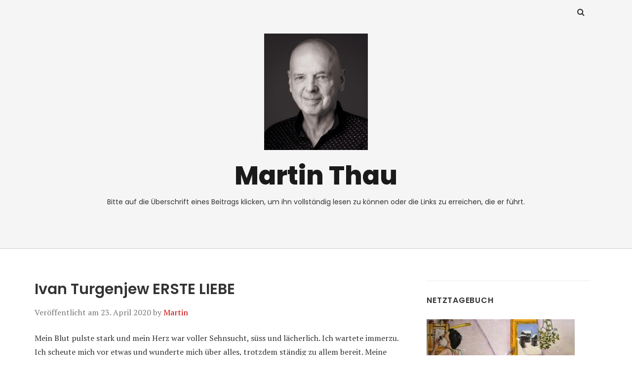

--- FILE ---
content_type: text/html; charset=UTF-8
request_url: https://www.martinthau.eu/2020/04/23/ivan-turgenjew-erste-liebe/
body_size: 12732
content:
<!doctype html>
<html lang="de">
<head class="no-js">
	<meta charset="UTF-8">
	<meta name="viewport" content="width=device-width, initial-scale=1">
	<meta http-equiv="X-UA-Compatible" content="ie=edge">
    <link rel="profile" href="http://gmpg.org/xfn/11">
	    <script>(function(html){html.className = html.className.replace(/\bno-js\b/,'js')})(document.documentElement);</script>
<title>Ivan Turgenjew ERSTE LIEBE &#8211; Martin Thau</title>
<meta name='robots' content='max-image-preview:large' />
<link rel='dns-prefetch' href='//www.googletagmanager.com' />
<link rel='dns-prefetch' href='//fonts.googleapis.com' />
<link rel="alternate" type="application/rss+xml" title="Martin Thau &raquo; Feed" href="https://www.martinthau.eu/feed/" />
<style id='wp-img-auto-sizes-contain-inline-css' type='text/css'>
img:is([sizes=auto i],[sizes^="auto," i]){contain-intrinsic-size:3000px 1500px}
/*# sourceURL=wp-img-auto-sizes-contain-inline-css */
</style>
<link rel='stylesheet' id='embedpress-css-css' href='https://usercontent.one/wp/www.martinthau.eu/wp-content/plugins/embedpress/assets/css/embedpress.css?ver=1765181023' type='text/css' media='all' />
<link rel='stylesheet' id='embedpress-blocks-style-css' href='https://usercontent.one/wp/www.martinthau.eu/wp-content/plugins/embedpress/assets/css/blocks.build.css?ver=1765181023' type='text/css' media='all' />
<style id='wp-emoji-styles-inline-css' type='text/css'>

	img.wp-smiley, img.emoji {
		display: inline !important;
		border: none !important;
		box-shadow: none !important;
		height: 1em !important;
		width: 1em !important;
		margin: 0 0.07em !important;
		vertical-align: -0.1em !important;
		background: none !important;
		padding: 0 !important;
	}
/*# sourceURL=wp-emoji-styles-inline-css */
</style>
<style id='wp-block-library-inline-css' type='text/css'>
:root{--wp-block-synced-color:#7a00df;--wp-block-synced-color--rgb:122,0,223;--wp-bound-block-color:var(--wp-block-synced-color);--wp-editor-canvas-background:#ddd;--wp-admin-theme-color:#007cba;--wp-admin-theme-color--rgb:0,124,186;--wp-admin-theme-color-darker-10:#006ba1;--wp-admin-theme-color-darker-10--rgb:0,107,160.5;--wp-admin-theme-color-darker-20:#005a87;--wp-admin-theme-color-darker-20--rgb:0,90,135;--wp-admin-border-width-focus:2px}@media (min-resolution:192dpi){:root{--wp-admin-border-width-focus:1.5px}}.wp-element-button{cursor:pointer}:root .has-very-light-gray-background-color{background-color:#eee}:root .has-very-dark-gray-background-color{background-color:#313131}:root .has-very-light-gray-color{color:#eee}:root .has-very-dark-gray-color{color:#313131}:root .has-vivid-green-cyan-to-vivid-cyan-blue-gradient-background{background:linear-gradient(135deg,#00d084,#0693e3)}:root .has-purple-crush-gradient-background{background:linear-gradient(135deg,#34e2e4,#4721fb 50%,#ab1dfe)}:root .has-hazy-dawn-gradient-background{background:linear-gradient(135deg,#faaca8,#dad0ec)}:root .has-subdued-olive-gradient-background{background:linear-gradient(135deg,#fafae1,#67a671)}:root .has-atomic-cream-gradient-background{background:linear-gradient(135deg,#fdd79a,#004a59)}:root .has-nightshade-gradient-background{background:linear-gradient(135deg,#330968,#31cdcf)}:root .has-midnight-gradient-background{background:linear-gradient(135deg,#020381,#2874fc)}:root{--wp--preset--font-size--normal:16px;--wp--preset--font-size--huge:42px}.has-regular-font-size{font-size:1em}.has-larger-font-size{font-size:2.625em}.has-normal-font-size{font-size:var(--wp--preset--font-size--normal)}.has-huge-font-size{font-size:var(--wp--preset--font-size--huge)}.has-text-align-center{text-align:center}.has-text-align-left{text-align:left}.has-text-align-right{text-align:right}.has-fit-text{white-space:nowrap!important}#end-resizable-editor-section{display:none}.aligncenter{clear:both}.items-justified-left{justify-content:flex-start}.items-justified-center{justify-content:center}.items-justified-right{justify-content:flex-end}.items-justified-space-between{justify-content:space-between}.screen-reader-text{border:0;clip-path:inset(50%);height:1px;margin:-1px;overflow:hidden;padding:0;position:absolute;width:1px;word-wrap:normal!important}.screen-reader-text:focus{background-color:#ddd;clip-path:none;color:#444;display:block;font-size:1em;height:auto;left:5px;line-height:normal;padding:15px 23px 14px;text-decoration:none;top:5px;width:auto;z-index:100000}html :where(.has-border-color){border-style:solid}html :where([style*=border-top-color]){border-top-style:solid}html :where([style*=border-right-color]){border-right-style:solid}html :where([style*=border-bottom-color]){border-bottom-style:solid}html :where([style*=border-left-color]){border-left-style:solid}html :where([style*=border-width]){border-style:solid}html :where([style*=border-top-width]){border-top-style:solid}html :where([style*=border-right-width]){border-right-style:solid}html :where([style*=border-bottom-width]){border-bottom-style:solid}html :where([style*=border-left-width]){border-left-style:solid}html :where(img[class*=wp-image-]){height:auto;max-width:100%}:where(figure){margin:0 0 1em}html :where(.is-position-sticky){--wp-admin--admin-bar--position-offset:var(--wp-admin--admin-bar--height,0px)}@media screen and (max-width:600px){html :where(.is-position-sticky){--wp-admin--admin-bar--position-offset:0px}}

/*# sourceURL=wp-block-library-inline-css */
</style><style id='global-styles-inline-css' type='text/css'>
:root{--wp--preset--aspect-ratio--square: 1;--wp--preset--aspect-ratio--4-3: 4/3;--wp--preset--aspect-ratio--3-4: 3/4;--wp--preset--aspect-ratio--3-2: 3/2;--wp--preset--aspect-ratio--2-3: 2/3;--wp--preset--aspect-ratio--16-9: 16/9;--wp--preset--aspect-ratio--9-16: 9/16;--wp--preset--color--black: #000000;--wp--preset--color--cyan-bluish-gray: #abb8c3;--wp--preset--color--white: #ffffff;--wp--preset--color--pale-pink: #f78da7;--wp--preset--color--vivid-red: #cf2e2e;--wp--preset--color--luminous-vivid-orange: #ff6900;--wp--preset--color--luminous-vivid-amber: #fcb900;--wp--preset--color--light-green-cyan: #7bdcb5;--wp--preset--color--vivid-green-cyan: #00d084;--wp--preset--color--pale-cyan-blue: #8ed1fc;--wp--preset--color--vivid-cyan-blue: #0693e3;--wp--preset--color--vivid-purple: #9b51e0;--wp--preset--gradient--vivid-cyan-blue-to-vivid-purple: linear-gradient(135deg,rgb(6,147,227) 0%,rgb(155,81,224) 100%);--wp--preset--gradient--light-green-cyan-to-vivid-green-cyan: linear-gradient(135deg,rgb(122,220,180) 0%,rgb(0,208,130) 100%);--wp--preset--gradient--luminous-vivid-amber-to-luminous-vivid-orange: linear-gradient(135deg,rgb(252,185,0) 0%,rgb(255,105,0) 100%);--wp--preset--gradient--luminous-vivid-orange-to-vivid-red: linear-gradient(135deg,rgb(255,105,0) 0%,rgb(207,46,46) 100%);--wp--preset--gradient--very-light-gray-to-cyan-bluish-gray: linear-gradient(135deg,rgb(238,238,238) 0%,rgb(169,184,195) 100%);--wp--preset--gradient--cool-to-warm-spectrum: linear-gradient(135deg,rgb(74,234,220) 0%,rgb(151,120,209) 20%,rgb(207,42,186) 40%,rgb(238,44,130) 60%,rgb(251,105,98) 80%,rgb(254,248,76) 100%);--wp--preset--gradient--blush-light-purple: linear-gradient(135deg,rgb(255,206,236) 0%,rgb(152,150,240) 100%);--wp--preset--gradient--blush-bordeaux: linear-gradient(135deg,rgb(254,205,165) 0%,rgb(254,45,45) 50%,rgb(107,0,62) 100%);--wp--preset--gradient--luminous-dusk: linear-gradient(135deg,rgb(255,203,112) 0%,rgb(199,81,192) 50%,rgb(65,88,208) 100%);--wp--preset--gradient--pale-ocean: linear-gradient(135deg,rgb(255,245,203) 0%,rgb(182,227,212) 50%,rgb(51,167,181) 100%);--wp--preset--gradient--electric-grass: linear-gradient(135deg,rgb(202,248,128) 0%,rgb(113,206,126) 100%);--wp--preset--gradient--midnight: linear-gradient(135deg,rgb(2,3,129) 0%,rgb(40,116,252) 100%);--wp--preset--font-size--small: 13px;--wp--preset--font-size--medium: 20px;--wp--preset--font-size--large: 36px;--wp--preset--font-size--x-large: 42px;--wp--preset--spacing--20: 0.44rem;--wp--preset--spacing--30: 0.67rem;--wp--preset--spacing--40: 1rem;--wp--preset--spacing--50: 1.5rem;--wp--preset--spacing--60: 2.25rem;--wp--preset--spacing--70: 3.38rem;--wp--preset--spacing--80: 5.06rem;--wp--preset--shadow--natural: 6px 6px 9px rgba(0, 0, 0, 0.2);--wp--preset--shadow--deep: 12px 12px 50px rgba(0, 0, 0, 0.4);--wp--preset--shadow--sharp: 6px 6px 0px rgba(0, 0, 0, 0.2);--wp--preset--shadow--outlined: 6px 6px 0px -3px rgb(255, 255, 255), 6px 6px rgb(0, 0, 0);--wp--preset--shadow--crisp: 6px 6px 0px rgb(0, 0, 0);}:where(.is-layout-flex){gap: 0.5em;}:where(.is-layout-grid){gap: 0.5em;}body .is-layout-flex{display: flex;}.is-layout-flex{flex-wrap: wrap;align-items: center;}.is-layout-flex > :is(*, div){margin: 0;}body .is-layout-grid{display: grid;}.is-layout-grid > :is(*, div){margin: 0;}:where(.wp-block-columns.is-layout-flex){gap: 2em;}:where(.wp-block-columns.is-layout-grid){gap: 2em;}:where(.wp-block-post-template.is-layout-flex){gap: 1.25em;}:where(.wp-block-post-template.is-layout-grid){gap: 1.25em;}.has-black-color{color: var(--wp--preset--color--black) !important;}.has-cyan-bluish-gray-color{color: var(--wp--preset--color--cyan-bluish-gray) !important;}.has-white-color{color: var(--wp--preset--color--white) !important;}.has-pale-pink-color{color: var(--wp--preset--color--pale-pink) !important;}.has-vivid-red-color{color: var(--wp--preset--color--vivid-red) !important;}.has-luminous-vivid-orange-color{color: var(--wp--preset--color--luminous-vivid-orange) !important;}.has-luminous-vivid-amber-color{color: var(--wp--preset--color--luminous-vivid-amber) !important;}.has-light-green-cyan-color{color: var(--wp--preset--color--light-green-cyan) !important;}.has-vivid-green-cyan-color{color: var(--wp--preset--color--vivid-green-cyan) !important;}.has-pale-cyan-blue-color{color: var(--wp--preset--color--pale-cyan-blue) !important;}.has-vivid-cyan-blue-color{color: var(--wp--preset--color--vivid-cyan-blue) !important;}.has-vivid-purple-color{color: var(--wp--preset--color--vivid-purple) !important;}.has-black-background-color{background-color: var(--wp--preset--color--black) !important;}.has-cyan-bluish-gray-background-color{background-color: var(--wp--preset--color--cyan-bluish-gray) !important;}.has-white-background-color{background-color: var(--wp--preset--color--white) !important;}.has-pale-pink-background-color{background-color: var(--wp--preset--color--pale-pink) !important;}.has-vivid-red-background-color{background-color: var(--wp--preset--color--vivid-red) !important;}.has-luminous-vivid-orange-background-color{background-color: var(--wp--preset--color--luminous-vivid-orange) !important;}.has-luminous-vivid-amber-background-color{background-color: var(--wp--preset--color--luminous-vivid-amber) !important;}.has-light-green-cyan-background-color{background-color: var(--wp--preset--color--light-green-cyan) !important;}.has-vivid-green-cyan-background-color{background-color: var(--wp--preset--color--vivid-green-cyan) !important;}.has-pale-cyan-blue-background-color{background-color: var(--wp--preset--color--pale-cyan-blue) !important;}.has-vivid-cyan-blue-background-color{background-color: var(--wp--preset--color--vivid-cyan-blue) !important;}.has-vivid-purple-background-color{background-color: var(--wp--preset--color--vivid-purple) !important;}.has-black-border-color{border-color: var(--wp--preset--color--black) !important;}.has-cyan-bluish-gray-border-color{border-color: var(--wp--preset--color--cyan-bluish-gray) !important;}.has-white-border-color{border-color: var(--wp--preset--color--white) !important;}.has-pale-pink-border-color{border-color: var(--wp--preset--color--pale-pink) !important;}.has-vivid-red-border-color{border-color: var(--wp--preset--color--vivid-red) !important;}.has-luminous-vivid-orange-border-color{border-color: var(--wp--preset--color--luminous-vivid-orange) !important;}.has-luminous-vivid-amber-border-color{border-color: var(--wp--preset--color--luminous-vivid-amber) !important;}.has-light-green-cyan-border-color{border-color: var(--wp--preset--color--light-green-cyan) !important;}.has-vivid-green-cyan-border-color{border-color: var(--wp--preset--color--vivid-green-cyan) !important;}.has-pale-cyan-blue-border-color{border-color: var(--wp--preset--color--pale-cyan-blue) !important;}.has-vivid-cyan-blue-border-color{border-color: var(--wp--preset--color--vivid-cyan-blue) !important;}.has-vivid-purple-border-color{border-color: var(--wp--preset--color--vivid-purple) !important;}.has-vivid-cyan-blue-to-vivid-purple-gradient-background{background: var(--wp--preset--gradient--vivid-cyan-blue-to-vivid-purple) !important;}.has-light-green-cyan-to-vivid-green-cyan-gradient-background{background: var(--wp--preset--gradient--light-green-cyan-to-vivid-green-cyan) !important;}.has-luminous-vivid-amber-to-luminous-vivid-orange-gradient-background{background: var(--wp--preset--gradient--luminous-vivid-amber-to-luminous-vivid-orange) !important;}.has-luminous-vivid-orange-to-vivid-red-gradient-background{background: var(--wp--preset--gradient--luminous-vivid-orange-to-vivid-red) !important;}.has-very-light-gray-to-cyan-bluish-gray-gradient-background{background: var(--wp--preset--gradient--very-light-gray-to-cyan-bluish-gray) !important;}.has-cool-to-warm-spectrum-gradient-background{background: var(--wp--preset--gradient--cool-to-warm-spectrum) !important;}.has-blush-light-purple-gradient-background{background: var(--wp--preset--gradient--blush-light-purple) !important;}.has-blush-bordeaux-gradient-background{background: var(--wp--preset--gradient--blush-bordeaux) !important;}.has-luminous-dusk-gradient-background{background: var(--wp--preset--gradient--luminous-dusk) !important;}.has-pale-ocean-gradient-background{background: var(--wp--preset--gradient--pale-ocean) !important;}.has-electric-grass-gradient-background{background: var(--wp--preset--gradient--electric-grass) !important;}.has-midnight-gradient-background{background: var(--wp--preset--gradient--midnight) !important;}.has-small-font-size{font-size: var(--wp--preset--font-size--small) !important;}.has-medium-font-size{font-size: var(--wp--preset--font-size--medium) !important;}.has-large-font-size{font-size: var(--wp--preset--font-size--large) !important;}.has-x-large-font-size{font-size: var(--wp--preset--font-size--x-large) !important;}
/*# sourceURL=global-styles-inline-css */
</style>

<style id='classic-theme-styles-inline-css' type='text/css'>
/*! This file is auto-generated */
.wp-block-button__link{color:#fff;background-color:#32373c;border-radius:9999px;box-shadow:none;text-decoration:none;padding:calc(.667em + 2px) calc(1.333em + 2px);font-size:1.125em}.wp-block-file__button{background:#32373c;color:#fff;text-decoration:none}
/*# sourceURL=/wp-includes/css/classic-themes.min.css */
</style>
<link rel='stylesheet' id='thesimplest-google-fonts-css' href='https://fonts.googleapis.com/css?family=Poppins%3A300%2C400%2C500%2C600%2C700%2C800%7CPT+Serif%3A400%2C400i%2C700%2C700i&#038;ver=6.9' type='text/css' media='all' />
<link rel='stylesheet' id='bootstrap-css' href='https://usercontent.one/wp/www.martinthau.eu/wp-content/themes/thesimplest/assets/css/bootstrap.min.css?ver=3.3.7' type='text/css' media='all' />
<link rel='stylesheet' id='font-awesome-css' href='https://usercontent.one/wp/www.martinthau.eu/wp-content/themes/thesimplest/assets/css/font-awesome.min.css?ver=4.7.0' type='text/css' media='all' />
<link rel='stylesheet' id='thesimplest-style-css' href='https://usercontent.one/wp/www.martinthau.eu/wp-content/themes/thesimplest/style.css?ver=6.9' type='text/css' media='all' />
<style id='kadence-blocks-global-variables-inline-css' type='text/css'>
:root {--global-kb-font-size-sm:clamp(0.8rem, 0.73rem + 0.217vw, 0.9rem);--global-kb-font-size-md:clamp(1.1rem, 0.995rem + 0.326vw, 1.25rem);--global-kb-font-size-lg:clamp(1.75rem, 1.576rem + 0.543vw, 2rem);--global-kb-font-size-xl:clamp(2.25rem, 1.728rem + 1.63vw, 3rem);--global-kb-font-size-xxl:clamp(2.5rem, 1.456rem + 3.26vw, 4rem);--global-kb-font-size-xxxl:clamp(2.75rem, 0.489rem + 7.065vw, 6rem);}:root {--global-palette1: #3182CE;--global-palette2: #2B6CB0;--global-palette3: #1A202C;--global-palette4: #2D3748;--global-palette5: #4A5568;--global-palette6: #718096;--global-palette7: #EDF2F7;--global-palette8: #F7FAFC;--global-palette9: #ffffff;}
/*# sourceURL=kadence-blocks-global-variables-inline-css */
</style>
<script type="text/javascript" src="https://usercontent.one/wp/www.martinthau.eu/wp-content/plugins/stop-user-enumeration/frontend/js/frontend.js?ver=1.7.6" id="stop-user-enumeration-js" defer="defer" data-wp-strategy="defer"></script>
<script type="text/javascript" src="https://www.martinthau.eu/wp-includes/js/jquery/jquery.min.js?ver=3.7.1" id="jquery-core-js"></script>
<script type="text/javascript" src="https://www.martinthau.eu/wp-includes/js/jquery/jquery-migrate.min.js?ver=3.4.1" id="jquery-migrate-js"></script>

<!-- Google Tag (gtac.js) durch Site-Kit hinzugefügt -->
<!-- Von Site Kit hinzugefügtes Google-Analytics-Snippet -->
<script type="text/javascript" src="https://www.googletagmanager.com/gtag/js?id=GT-NNXWF4GJ" id="google_gtagjs-js" async></script>
<script type="text/javascript" id="google_gtagjs-js-after">
/* <![CDATA[ */
window.dataLayer = window.dataLayer || [];function gtag(){dataLayer.push(arguments);}
gtag("set","linker",{"domains":["www.martinthau.eu"]});
gtag("js", new Date());
gtag("set", "developer_id.dZTNiMT", true);
gtag("config", "GT-NNXWF4GJ");
 window._googlesitekit = window._googlesitekit || {}; window._googlesitekit.throttledEvents = []; window._googlesitekit.gtagEvent = (name, data) => { var key = JSON.stringify( { name, data } ); if ( !! window._googlesitekit.throttledEvents[ key ] ) { return; } window._googlesitekit.throttledEvents[ key ] = true; setTimeout( () => { delete window._googlesitekit.throttledEvents[ key ]; }, 5 ); gtag( "event", name, { ...data, event_source: "site-kit" } ); }; 
//# sourceURL=google_gtagjs-js-after
/* ]]> */
</script>
<link rel="https://api.w.org/" href="https://www.martinthau.eu/wp-json/" /><link rel="alternate" title="JSON" type="application/json" href="https://www.martinthau.eu/wp-json/wp/v2/posts/2278" /><link rel="EditURI" type="application/rsd+xml" title="RSD" href="https://www.martinthau.eu/xmlrpc.php?rsd" />
<meta name="generator" content="WordPress 6.9" />
<link rel="canonical" href="https://www.martinthau.eu/2020/04/23/ivan-turgenjew-erste-liebe/" />
<link rel='shortlink' href='https://www.martinthau.eu/?p=2278' />
<meta name="generator" content="Site Kit by Google 1.167.0" /><style>[class*=" icon-oc-"],[class^=icon-oc-]{speak:none;font-style:normal;font-weight:400;font-variant:normal;text-transform:none;line-height:1;-webkit-font-smoothing:antialiased;-moz-osx-font-smoothing:grayscale}.icon-oc-one-com-white-32px-fill:before{content:"901"}.icon-oc-one-com:before{content:"900"}#one-com-icon,.toplevel_page_onecom-wp .wp-menu-image{speak:none;display:flex;align-items:center;justify-content:center;text-transform:none;line-height:1;-webkit-font-smoothing:antialiased;-moz-osx-font-smoothing:grayscale}.onecom-wp-admin-bar-item>a,.toplevel_page_onecom-wp>.wp-menu-name{font-size:16px;font-weight:400;line-height:1}.toplevel_page_onecom-wp>.wp-menu-name img{width:69px;height:9px;}.wp-submenu-wrap.wp-submenu>.wp-submenu-head>img{width:88px;height:auto}.onecom-wp-admin-bar-item>a img{height:7px!important}.onecom-wp-admin-bar-item>a img,.toplevel_page_onecom-wp>.wp-menu-name img{opacity:.8}.onecom-wp-admin-bar-item.hover>a img,.toplevel_page_onecom-wp.wp-has-current-submenu>.wp-menu-name img,li.opensub>a.toplevel_page_onecom-wp>.wp-menu-name img{opacity:1}#one-com-icon:before,.onecom-wp-admin-bar-item>a:before,.toplevel_page_onecom-wp>.wp-menu-image:before{content:'';position:static!important;background-color:rgba(240,245,250,.4);border-radius:102px;width:18px;height:18px;padding:0!important}.onecom-wp-admin-bar-item>a:before{width:14px;height:14px}.onecom-wp-admin-bar-item.hover>a:before,.toplevel_page_onecom-wp.opensub>a>.wp-menu-image:before,.toplevel_page_onecom-wp.wp-has-current-submenu>.wp-menu-image:before{background-color:#76b82a}.onecom-wp-admin-bar-item>a{display:inline-flex!important;align-items:center;justify-content:center}#one-com-logo-wrapper{font-size:4em}#one-com-icon{vertical-align:middle}.imagify-welcome{display:none !important;}</style><style type="text/css" id="custom-background-css">
body.custom-background { background-color: #ffffff; }
</style>
	
<link rel='stylesheet' id='mediaelement-css' href='https://www.martinthau.eu/wp-includes/js/mediaelement/mediaelementplayer-legacy.min.css?ver=4.2.17' type='text/css' media='all' />
<link rel='stylesheet' id='wp-mediaelement-css' href='https://www.martinthau.eu/wp-includes/js/mediaelement/wp-mediaelement.min.css?ver=6.9' type='text/css' media='all' />
</head>
<body class="wp-singular post-template-default single single-post postid-2278 single-format-standard custom-background wp-custom-logo wp-theme-thesimplest">
    <div class="search-popup">
        <span class="search-popup-close"><i class="fa fa-times"></i></span>
        
<form action="https://www.martinthau.eu/" method="get" role="search" id="searchform_topbar" class="search-top-bar-popup search-form">
	<label>
		<span class="screen-reader-text">Suchen nach:</span>
		<input type="search" class="search-field-top-bar" id="search-field-top-bar" placeholder="Suchen &hellip;" value="" name="s" />
	</label>
	<button type="submit" class="search-submit search-top-bar-submit" id="search-top-bar-submit">
        <span class="fa fa-search header-search-icon"></span>
        <span class="screen-reader-text">
            Suchen        </span>
    </button>
</form>
    </div><!-- .search-popup -->

<div id="page" class="site">
    <div class="site-inner">
        <a class="skip-link screen-reader-text" href="#content">Zum Inhalt springen</a>

        <header id="masthead" class="site-header" role="banner">

                    <div class="container">
                <div class="header-links">
                                            <span class="btn-search fa fa-search icon-button-search"></span>
                    	                                </div><!-- .header-link -->
            </div>
        
        <div class="site-header-main">
            <div class="site-branding">
                <a href="https://www.martinthau.eu/" class="custom-logo-link" rel="home"><img width="240" height="270" src="https://usercontent.one/wp/www.martinthau.eu/wp-content/uploads/2024/02/cropped-2024-02-11-1HSF8016-B-3-scaled-1.jpg" class="custom-logo" alt="Martin Thau" decoding="async" fetchpriority="high" /></a>                    <p class="site-title">
                        <a href="https://www.martinthau.eu/" rel="home">
                            Martin Thau                        </a>
                    </p>
                                    <p class="site-description">Bitte auf die Überschrift eines Beitrags klicken, um ihn vollständig lesen zu können oder die Links zu erreichen, die er führt. </p>
                
            </div><!-- .site-branding -->

            
        </div><!-- .site-header-main -->


    
</header>

        <div id="content" class="site-content container">

	<div id="primary" class="content-area row">
		<main id="main" class="site-main col-md-8 col-sm-12" role="main">

			
<article id="post-2278" class="post-2278 post type-post status-publish format-standard hentry category-lesebuch">

	<header class="entry-header">
		<h1 class="entry-title">Ivan Turgenjew ERSTE LIEBE</h1>
		<div class="entry-info">
			<span class="posted-on">Veröffentlicht am <time class="entry-date published" datetime="2020-04-23T07:33:03+02:00">23. April 2020</time><time class="updated" datetime="2020-12-29T12:03:05+01:00">29. Dezember 2020</time></span><span class="author-info"> by <a href="https://www.martinthau.eu/author/hauman/">Martin</a></span>		</div>
	</header>

	
	<div class="entry-content">
		<p>Mein Blut pulste stark und mein Herz war voller Sehnsucht, süss und lächerlich. Ich wartete immerzu. Ich scheute mich vor etwas und wunderte mich über alles, trotzdem ständig zu allem bereit. Meine Fantasie spielte und kreiste unablässig um die gleichen Vorstellungen, genau wie im Morgenrot Mauersegler um einen Glockenturm streichen. Ich versann mich, ich war ein bißchen traurig, und weinte ab und zu. Indes auch durch die Tränen wie durch die Schwermut, di<span class="text_exposed_show">e von klangvollen Versen stammte und auch der Schönheit eines Abends, brach gleich Frühlingsgräsern das frohe Gefühl jungen beginnenden Lebens.</span></p>
<div class="text_exposed_show">
<p>Ich besaß ein kleines Reitpferd, das sattelte ich selber und ritt möglichst weit fort. Ich galoppierte und kam mir dann wie ein Ritter auf dem Turnier vor, so lustig wehte mir der Wind um die Ohren. Ab und zu aber wandte ich mein Antlitz gen Himmel und empfing mit meiner weitaufgeschlossenen Seele ein schimmerndes Licht und seine azurene Bläue. Ich weiß noch gut, zu jener Zeit hatten sich in meinem Geist weder ein Frauenbildnis noch das Gespenst der Frauenliebe mit klaren Linien abgezeichnet. In allem freilich, was immer ich dachte, was ich empfand, barg sich die halb erkannte und schamhafte Vorahnung von etwas Neuem, unsäglich Süssem und Weiblichem. Diese Vorahnung, diese Erwartung durchdrangen mein ganzes Wesen. Ich atmete darin, und dies rollten durch meine Adern mit jedem Blutstropfen. Und wie bald war es ihm beschieden, in Erfüllung zu gehen.</p>
</div>
	</div><!-- .entry-content -->

	<footer class="entry-footer clearfix"><span class="cat-tags-links"><span class="cat-links"><span class="cat-icon"><i class="fa fa-folder-open"></i></span><span class="screen-reader-text">Kategorien</span><a href="https://www.martinthau.eu/category/lesebuch/" rel="category tag">Lesebuch</a></span></span></footer></article>

	<nav class="navigation post-navigation" aria-label="Beiträge">
		<h2 class="screen-reader-text">Beitrags-Navigation</h2>
		<div class="nav-links"><div class="nav-previous"><a href="https://www.martinthau.eu/2020/04/18/gedanken-haengen-nicht-vom-gehirn-ab/" rel="prev"><span class="meta-nav" aria-hidden="true">Vorheriger</span><span class="screen-reader-text">Vorheriger Beitrag:</span> <span class="post-title">Gedanken hängen nicht vom Gehirn ab</span></a></div><div class="nav-next"><a href="https://www.martinthau.eu/2020/04/28/ueber-das-wesen-der-liebe/" rel="next"><span class="meta-nav" aria-hidden="true">Nächster</span><span class="screen-reader-text">Nächster Beitrag:</span> <span class="post-title">Über das Wesen der Liebe</span></a></div></div>
	</nav>
		</main><!-- .site-main -->
		
<aside id="secondary" class="sidebar widget-area col-md-4 col-sm-12" role="complementary">
	<section id="text-4" class="widget widget_text"><h4 class="widget-title">Netztagebuch</h4>			<div class="textwidget"><p><img loading="lazy" decoding="async" class="alignnone size-medium wp-image-2925" src="https://usercontent.one/wp/www.martinthau.eu/wp-content/uploads/2021/02/1926153_617610111641537_1803699161_o-300x230.jpg" alt="" width="300" height="230" srcset="https://usercontent.one/wp/www.martinthau.eu/wp-content/uploads/2021/02/1926153_617610111641537_1803699161_o-300x230.jpg 300w, https://usercontent.one/wp/www.martinthau.eu/wp-content/uploads/2021/02/1926153_617610111641537_1803699161_o-1024x784.jpg 1024w, https://usercontent.one/wp/www.martinthau.eu/wp-content/uploads/2021/02/1926153_617610111641537_1803699161_o-768x588.jpg 768w, https://usercontent.one/wp/www.martinthau.eu/wp-content/uploads/2021/02/1926153_617610111641537_1803699161_o-1536x1176.jpg 1536w, https://usercontent.one/wp/www.martinthau.eu/wp-content/uploads/2021/02/1926153_617610111641537_1803699161_o.jpg 2048w" sizes="auto, (max-width: 300px) 100vw, 300px" /></p>
<p>&nbsp;</p>
</div>
		</section><section id="categories-2" class="widget widget_categories"><h4 class="widget-title">Kategorien</h4>
			<ul>
					<li class="cat-item cat-item-63"><a href="https://www.martinthau.eu/category/anthropologie/">Anthropologie</a>
</li>
	<li class="cat-item cat-item-9"><a href="https://www.martinthau.eu/category/datenschutzerklaerung-herkunftsnachweis/">Datenschutzerklärung &amp; Herkunftsnachweis</a>
</li>
	<li class="cat-item cat-item-49"><a href="https://www.martinthau.eu/category/umwelt/">De|Industrialisierung</a>
</li>
	<li class="cat-item cat-item-11"><a href="https://www.martinthau.eu/category/dramaturgie/">Dramaturgie</a>
<ul class='children'>
	<li class="cat-item cat-item-12"><a href="https://www.martinthau.eu/category/dramaturgie/aristoteles/">Aristoteles</a>
</li>
	<li class="cat-item cat-item-26"><a href="https://www.martinthau.eu/category/dramaturgie/schuledrehbuchs/">Schule des Drehbuchs</a>
	<ul class='children'>
	<li class="cat-item cat-item-43"><a href="https://www.martinthau.eu/category/dramaturgie/schuledrehbuchs/vorlesungen_schaffenskreise/">Fortbildung &amp; Schaffenskreise</a>
</li>
	</ul>
</li>
</ul>
</li>
	<li class="cat-item cat-item-61"><a href="https://www.martinthau.eu/category/einfaelle/">Einfälle</a>
<ul class='children'>
	<li class="cat-item cat-item-60"><a href="https://www.martinthau.eu/category/einfaelle/drehbuecher/">Drehbücher</a>
</li>
	<li class="cat-item cat-item-38"><a href="https://www.martinthau.eu/category/einfaelle/serienidee/">Serien-Ideen</a>
</li>
</ul>
</li>
	<li class="cat-item cat-item-13"><a href="https://www.martinthau.eu/category/eindruecke/">Erlebnisse und Betrachtungen</a>
</li>
	<li class="cat-item cat-item-32"><a href="https://www.martinthau.eu/category/filmmuseum/">Filmmuseum</a>
<ul class='children'>
	<li class="cat-item cat-item-50"><a href="https://www.martinthau.eu/category/filmmuseum/filmkritik/">Filmkritik</a>
</li>
</ul>
</li>
	<li class="cat-item cat-item-22"><a href="https://www.martinthau.eu/category/kulturkritik/">Kultur|Kritik</a>
<ul class='children'>
	<li class="cat-item cat-item-46"><a href="https://www.martinthau.eu/category/kulturkritik/misandrie/">Misandrie</a>
</li>
</ul>
</li>
	<li class="cat-item cat-item-24"><a href="https://www.martinthau.eu/category/lesebuch/">Lesebuch</a>
<ul class='children'>
	<li class="cat-item cat-item-18"><a href="https://www.martinthau.eu/category/lesebuch/arztgeschichten/">Arztgeschichten</a>
</li>
	<li class="cat-item cat-item-17"><a href="https://www.martinthau.eu/category/lesebuch/puszta/">Die Puszta</a>
</li>
	<li class="cat-item cat-item-19"><a href="https://www.martinthau.eu/category/lesebuch/gedichte/">Gedichte</a>
</li>
</ul>
</li>
	<li class="cat-item cat-item-31"><a href="https://www.martinthau.eu/category/musik/">Musik</a>
</li>
	<li class="cat-item cat-item-6"><a href="https://www.martinthau.eu/category/philosophie/">Philosophie</a>
<ul class='children'>
	<li class="cat-item cat-item-54"><a href="https://www.martinthau.eu/category/philosophie/aesthetik/">Ästhetik</a>
</li>
	<li class="cat-item cat-item-45"><a href="https://www.martinthau.eu/category/philosophie/blondel/">Blondel</a>
</li>
	<li class="cat-item cat-item-41"><a href="https://www.martinthau.eu/category/philosophie/hegel/">Hegel</a>
	<ul class='children'>
	<li class="cat-item cat-item-55"><a href="https://www.martinthau.eu/category/philosophie/hegel/mcgowan-emancipation-after-hegel/">McGowan</a>
</li>
	</ul>
</li>
	<li class="cat-item cat-item-53"><a href="https://www.martinthau.eu/category/philosophie/monadologie/">Monadologie</a>
</li>
	<li class="cat-item cat-item-42"><a href="https://www.martinthau.eu/category/philosophie/nietzsche/">Nietzsche</a>
</li>
	<li class="cat-item cat-item-47"><a href="https://www.martinthau.eu/category/philosophie/psychoanalyse/">Psychoanalyse</a>
</li>
	<li class="cat-item cat-item-20"><a href="https://www.martinthau.eu/category/philosophie/wittgenstein/">Wittgenstein</a>
	<ul class='children'>
	<li class="cat-item cat-item-25"><a href="https://www.martinthau.eu/category/philosophie/wittgenstein/fuerdummies/">Für Dummies</a>
</li>
	</ul>
</li>
</ul>
</li>
	<li class="cat-item cat-item-23"><a href="https://www.martinthau.eu/category/politisches/">Politik</a>
</li>
	<li class="cat-item cat-item-34"><a href="https://www.martinthau.eu/category/psychologie/">Psychologie</a>
</li>
	<li class="cat-item cat-item-29"><a href="https://www.martinthau.eu/category/reiseziele/">Reiseziele</a>
</li>
	<li class="cat-item cat-item-33"><a href="https://www.martinthau.eu/category/religion/">Religion</a>
</li>
	<li class="cat-item cat-item-1"><a href="https://www.martinthau.eu/category/allgemein/">Sonstiges</a>
</li>
	<li class="cat-item cat-item-52"><a href="https://www.martinthau.eu/category/sumer/">Sumer</a>
</li>
	<li class="cat-item cat-item-27"><a href="https://www.martinthau.eu/category/vlogs/">Vlogs</a>
</li>
	<li class="cat-item cat-item-28"><a href="https://www.martinthau.eu/category/wissenschaft/">Wissenschaft</a>
</li>
	<li class="cat-item cat-item-57"><a href="https://www.martinthau.eu/category/zukunft/">Zukunft</a>
<ul class='children'>
	<li class="cat-item cat-item-58"><a href="https://www.martinthau.eu/category/zukunft/energieverknappung/">Energieverknappung</a>
</li>
	<li class="cat-item cat-item-62"><a href="https://www.martinthau.eu/category/zukunft/ki/">KI</a>
</li>
	<li class="cat-item cat-item-59"><a href="https://www.martinthau.eu/category/zukunft/klimawandel/">Klimawandel</a>
</li>
</ul>
</li>
			</ul>

			</section><section id="tag_cloud-2" class="widget widget_tag_cloud"><h4 class="widget-title">Schlagwörter</h4><div class="tagcloud"><a href="https://www.martinthau.eu/tag/empfehlungen/" class="tag-cloud-link tag-link-21 tag-link-position-1" style="font-size: 16.198198198198pt;" aria-label="Empfehlung (26 Einträge)">Empfehlung</a>
<a href="https://www.martinthau.eu/tag/epiphanie/" class="tag-cloud-link tag-link-15 tag-link-position-2" style="font-size: 20.738738738739pt;" aria-label="Epiphanie (60 Einträge)">Epiphanie</a>
<a href="https://www.martinthau.eu/tag/erbaulich/" class="tag-cloud-link tag-link-51 tag-link-position-3" style="font-size: 10.774774774775pt;" aria-label="erbaulich (9 Einträge)">erbaulich</a>
<a href="https://www.martinthau.eu/tag/erstaunlich/" class="tag-cloud-link tag-link-36 tag-link-position-4" style="font-size: 19.225225225225pt;" aria-label="erstaunlich (46 Einträge)">erstaunlich</a>
<a href="https://www.martinthau.eu/tag/kreativitaet/" class="tag-cloud-link tag-link-37 tag-link-position-5" style="font-size: 8pt;" aria-label="Kreativität (5 Einträge)">Kreativität</a>
<a href="https://www.martinthau.eu/tag/lieber/" class="tag-cloud-link tag-link-39 tag-link-position-6" style="font-size: 13.675675675676pt;" aria-label="Liebe (16 Einträge)">Liebe</a>
<a href="https://www.martinthau.eu/tag/mahnung/" class="tag-cloud-link tag-link-30 tag-link-position-7" style="font-size: 22pt;" aria-label="Mahnung (77 Einträge)">Mahnung</a>
<a href="https://www.martinthau.eu/tag/selbst-werdung/" class="tag-cloud-link tag-link-44 tag-link-position-8" style="font-size: 13.045045045045pt;" aria-label="SELBST-Werdung (14 Einträge)">SELBST-Werdung</a>
<a href="https://www.martinthau.eu/tag/wiederholung/" class="tag-cloud-link tag-link-10 tag-link-position-9" style="font-size: 8pt;" aria-label="Trost (5 Einträge)">Trost</a>
<a href="https://www.martinthau.eu/tag/witzig/" class="tag-cloud-link tag-link-16 tag-link-position-10" style="font-size: 19.099099099099pt;" aria-label="witzig (45 Einträge)">witzig</a>
<a href="https://www.martinthau.eu/tag/zwiespaeltig/" class="tag-cloud-link tag-link-35 tag-link-position-11" style="font-size: 20.738738738739pt;" aria-label="zwiespältig (60 Einträge)">zwiespältig</a></div>
</section><section id="media_image-2" class="widget widget_media_image"><img width="219" height="300" src="https://usercontent.one/wp/www.martinthau.eu/wp-content/uploads/2021/02/145743047_3648597265236524_3333471551820719957_o-219x300.jpg" class="image wp-image-2858  attachment-medium size-medium" alt="" style="max-width: 100%; height: auto;" decoding="async" loading="lazy" srcset="https://usercontent.one/wp/www.martinthau.eu/wp-content/uploads/2021/02/145743047_3648597265236524_3333471551820719957_o-219x300.jpg 219w, https://usercontent.one/wp/www.martinthau.eu/wp-content/uploads/2021/02/145743047_3648597265236524_3333471551820719957_o-746x1024.jpg 746w, https://usercontent.one/wp/www.martinthau.eu/wp-content/uploads/2021/02/145743047_3648597265236524_3333471551820719957_o-768x1054.jpg 768w, https://usercontent.one/wp/www.martinthau.eu/wp-content/uploads/2021/02/145743047_3648597265236524_3333471551820719957_o.jpg 966w" sizes="auto, (max-width: 219px) 100vw, 219px" /></section><section id="media_video-2" class="widget widget_media_video"><div style="width:100%;" class="wp-video"><video class="wp-video-shortcode" id="video-2278-1" preload="metadata" controls="controls"><source type="video/mp4" src="https://usercontent.one/wp/www.martinthau.eu/wp-content/uploads/2021/01/105584853_946173332520725_3447608795868239617_n_3065362746866249.mp4?_=1" /><source type="video/mp4" src="https://usercontent.one/wp/www.martinthau.eu/wp-content/uploads/2021/01/105584853_946173332520725_3447608795868239617_n_3065362746866249.mp4?_=1" /><a href="https://usercontent.one/wp/www.martinthau.eu/wp-content/uploads/2021/01/105584853_946173332520725_3447608795868239617_n_3065362746866249.mp4">https://usercontent.one/wp/www.martinthau.eu/wp-content/uploads/2021/01/105584853_946173332520725_3447608795868239617_n_3065362746866249.mp4</a></video></div></section><section id="search-2" class="widget widget_search">
<form action="https://www.martinthau.eu/" method="get" role="search" id="searchform_topbar" class="search-top-bar-popup search-form">
	<label>
		<span class="screen-reader-text">Suchen nach:</span>
		<input type="search" class="search-field-top-bar" id="search-field-top-bar" placeholder="Suchen &hellip;" value="" name="s" />
	</label>
	<button type="submit" class="search-submit search-top-bar-submit" id="search-top-bar-submit">
        <span class="fa fa-search header-search-icon"></span>
        <span class="screen-reader-text">
            Suchen        </span>
    </button>
</form>
</section></aside><!-- .sidebar .widget-area -->
	</div><!-- content-area -->

        </div><!-- .site-content -->
        
                <footer id="colophon" class="site-footer" role="contentinfo">
            <div class="site-info container">
                            <a href="https://de.wordpress.org/"><p>I f     t h e     S u n     a n d     M o o n     s h o u l d     e v e r     d o u b t,    t h e y ' d     i m m e d i a t e l y     g o     o u t. </p></a>
            </div>
        </footer>
        
    </div><!-- site-inner -->
</div><!-- site -->

<script type="speculationrules">
{"prefetch":[{"source":"document","where":{"and":[{"href_matches":"/*"},{"not":{"href_matches":["/wp-*.php","/wp-admin/*","/wp-content/uploads/*","/wp-content/*","/wp-content/plugins/*","/wp-content/themes/thesimplest/*","/*\\?(.+)"]}},{"not":{"selector_matches":"a[rel~=\"nofollow\"]"}},{"not":{"selector_matches":".no-prefetch, .no-prefetch a"}}]},"eagerness":"conservative"}]}
</script>

<script type="text/javascript" src="https://usercontent.one/wp/www.martinthau.eu/wp-content/themes/thesimplest/assets/js/skip-link-focus-fix.js?ver=1.0" id="skip-link-focus-fix-js"></script>
<script type="text/javascript" src="https://usercontent.one/wp/www.martinthau.eu/wp-content/themes/thesimplest/assets/js/bootstrap.min.js?ver=3.3.7" id="jquery-bootstrap-js"></script>
<script type="text/javascript" id="thesimplest-main-js-js-extra">
/* <![CDATA[ */
var thesimplest_screenReaderText = {"expand":"Child-Men\u00fc aufklappen","collapse":"Child-Men\u00fc zuklappen"};
//# sourceURL=thesimplest-main-js-js-extra
/* ]]> */
</script>
<script type="text/javascript" src="https://usercontent.one/wp/www.martinthau.eu/wp-content/themes/thesimplest/assets/js/main.js?ver=1.0" id="thesimplest-main-js-js"></script>
<script type="text/javascript" id="mediaelement-core-js-before">
/* <![CDATA[ */
var mejsL10n = {"language":"de","strings":{"mejs.download-file":"Datei herunterladen","mejs.install-flash":"Du verwendest einen Browser, der nicht den Flash-Player aktiviert oder installiert hat. Bitte aktiviere dein Flash-Player-Plugin oder lade die neueste Version von https://get.adobe.com/flashplayer/ herunter","mejs.fullscreen":"Vollbild","mejs.play":"Wiedergeben","mejs.pause":"Pausieren","mejs.time-slider":"Zeit-Schieberegler","mejs.time-help-text":"Benutze die Pfeiltasten Links/Rechts, um 1\u00a0Sekunde vor- oder zur\u00fcckzuspringen. Mit den Pfeiltasten Hoch/Runter kannst du um 10\u00a0Sekunden vor- oder zur\u00fcckspringen.","mejs.live-broadcast":"Live-\u00dcbertragung","mejs.volume-help-text":"Pfeiltasten Hoch/Runter benutzen, um die Lautst\u00e4rke zu regeln.","mejs.unmute":"Lautschalten","mejs.mute":"Stummschalten","mejs.volume-slider":"Lautst\u00e4rkeregler","mejs.video-player":"Video-Player","mejs.audio-player":"Audio-Player","mejs.captions-subtitles":"Untertitel","mejs.captions-chapters":"Kapitel","mejs.none":"Keine","mejs.afrikaans":"Afrikaans","mejs.albanian":"Albanisch","mejs.arabic":"Arabisch","mejs.belarusian":"Wei\u00dfrussisch","mejs.bulgarian":"Bulgarisch","mejs.catalan":"Katalanisch","mejs.chinese":"Chinesisch","mejs.chinese-simplified":"Chinesisch (vereinfacht)","mejs.chinese-traditional":"Chinesisch (traditionell)","mejs.croatian":"Kroatisch","mejs.czech":"Tschechisch","mejs.danish":"D\u00e4nisch","mejs.dutch":"Niederl\u00e4ndisch","mejs.english":"Englisch","mejs.estonian":"Estnisch","mejs.filipino":"Filipino","mejs.finnish":"Finnisch","mejs.french":"Franz\u00f6sisch","mejs.galician":"Galicisch","mejs.german":"Deutsch","mejs.greek":"Griechisch","mejs.haitian-creole":"Haitianisch-Kreolisch","mejs.hebrew":"Hebr\u00e4isch","mejs.hindi":"Hindi","mejs.hungarian":"Ungarisch","mejs.icelandic":"Isl\u00e4ndisch","mejs.indonesian":"Indonesisch","mejs.irish":"Irisch","mejs.italian":"Italienisch","mejs.japanese":"Japanisch","mejs.korean":"Koreanisch","mejs.latvian":"Lettisch","mejs.lithuanian":"Litauisch","mejs.macedonian":"Mazedonisch","mejs.malay":"Malaiisch","mejs.maltese":"Maltesisch","mejs.norwegian":"Norwegisch","mejs.persian":"Persisch","mejs.polish":"Polnisch","mejs.portuguese":"Portugiesisch","mejs.romanian":"Rum\u00e4nisch","mejs.russian":"Russisch","mejs.serbian":"Serbisch","mejs.slovak":"Slowakisch","mejs.slovenian":"Slowenisch","mejs.spanish":"Spanisch","mejs.swahili":"Suaheli","mejs.swedish":"Schwedisch","mejs.tagalog":"Tagalog","mejs.thai":"Thai","mejs.turkish":"T\u00fcrkisch","mejs.ukrainian":"Ukrainisch","mejs.vietnamese":"Vietnamesisch","mejs.welsh":"Walisisch","mejs.yiddish":"Jiddisch"}};
//# sourceURL=mediaelement-core-js-before
/* ]]> */
</script>
<script type="text/javascript" src="https://www.martinthau.eu/wp-includes/js/mediaelement/mediaelement-and-player.min.js?ver=4.2.17" id="mediaelement-core-js"></script>
<script type="text/javascript" src="https://www.martinthau.eu/wp-includes/js/mediaelement/mediaelement-migrate.min.js?ver=6.9" id="mediaelement-migrate-js"></script>
<script type="text/javascript" id="mediaelement-js-extra">
/* <![CDATA[ */
var _wpmejsSettings = {"pluginPath":"/wp-includes/js/mediaelement/","classPrefix":"mejs-","stretching":"responsive","audioShortcodeLibrary":"mediaelement","videoShortcodeLibrary":"mediaelement"};
//# sourceURL=mediaelement-js-extra
/* ]]> */
</script>
<script type="text/javascript" src="https://www.martinthau.eu/wp-includes/js/mediaelement/wp-mediaelement.min.js?ver=6.9" id="wp-mediaelement-js"></script>
<script type="text/javascript" src="https://www.martinthau.eu/wp-includes/js/mediaelement/renderers/vimeo.min.js?ver=4.2.17" id="mediaelement-vimeo-js"></script>
<script id="wp-emoji-settings" type="application/json">
{"baseUrl":"https://s.w.org/images/core/emoji/17.0.2/72x72/","ext":".png","svgUrl":"https://s.w.org/images/core/emoji/17.0.2/svg/","svgExt":".svg","source":{"concatemoji":"https://www.martinthau.eu/wp-includes/js/wp-emoji-release.min.js?ver=6.9"}}
</script>
<script type="module">
/* <![CDATA[ */
/*! This file is auto-generated */
const a=JSON.parse(document.getElementById("wp-emoji-settings").textContent),o=(window._wpemojiSettings=a,"wpEmojiSettingsSupports"),s=["flag","emoji"];function i(e){try{var t={supportTests:e,timestamp:(new Date).valueOf()};sessionStorage.setItem(o,JSON.stringify(t))}catch(e){}}function c(e,t,n){e.clearRect(0,0,e.canvas.width,e.canvas.height),e.fillText(t,0,0);t=new Uint32Array(e.getImageData(0,0,e.canvas.width,e.canvas.height).data);e.clearRect(0,0,e.canvas.width,e.canvas.height),e.fillText(n,0,0);const a=new Uint32Array(e.getImageData(0,0,e.canvas.width,e.canvas.height).data);return t.every((e,t)=>e===a[t])}function p(e,t){e.clearRect(0,0,e.canvas.width,e.canvas.height),e.fillText(t,0,0);var n=e.getImageData(16,16,1,1);for(let e=0;e<n.data.length;e++)if(0!==n.data[e])return!1;return!0}function u(e,t,n,a){switch(t){case"flag":return n(e,"\ud83c\udff3\ufe0f\u200d\u26a7\ufe0f","\ud83c\udff3\ufe0f\u200b\u26a7\ufe0f")?!1:!n(e,"\ud83c\udde8\ud83c\uddf6","\ud83c\udde8\u200b\ud83c\uddf6")&&!n(e,"\ud83c\udff4\udb40\udc67\udb40\udc62\udb40\udc65\udb40\udc6e\udb40\udc67\udb40\udc7f","\ud83c\udff4\u200b\udb40\udc67\u200b\udb40\udc62\u200b\udb40\udc65\u200b\udb40\udc6e\u200b\udb40\udc67\u200b\udb40\udc7f");case"emoji":return!a(e,"\ud83e\u1fac8")}return!1}function f(e,t,n,a){let r;const o=(r="undefined"!=typeof WorkerGlobalScope&&self instanceof WorkerGlobalScope?new OffscreenCanvas(300,150):document.createElement("canvas")).getContext("2d",{willReadFrequently:!0}),s=(o.textBaseline="top",o.font="600 32px Arial",{});return e.forEach(e=>{s[e]=t(o,e,n,a)}),s}function r(e){var t=document.createElement("script");t.src=e,t.defer=!0,document.head.appendChild(t)}a.supports={everything:!0,everythingExceptFlag:!0},new Promise(t=>{let n=function(){try{var e=JSON.parse(sessionStorage.getItem(o));if("object"==typeof e&&"number"==typeof e.timestamp&&(new Date).valueOf()<e.timestamp+604800&&"object"==typeof e.supportTests)return e.supportTests}catch(e){}return null}();if(!n){if("undefined"!=typeof Worker&&"undefined"!=typeof OffscreenCanvas&&"undefined"!=typeof URL&&URL.createObjectURL&&"undefined"!=typeof Blob)try{var e="postMessage("+f.toString()+"("+[JSON.stringify(s),u.toString(),c.toString(),p.toString()].join(",")+"));",a=new Blob([e],{type:"text/javascript"});const r=new Worker(URL.createObjectURL(a),{name:"wpTestEmojiSupports"});return void(r.onmessage=e=>{i(n=e.data),r.terminate(),t(n)})}catch(e){}i(n=f(s,u,c,p))}t(n)}).then(e=>{for(const n in e)a.supports[n]=e[n],a.supports.everything=a.supports.everything&&a.supports[n],"flag"!==n&&(a.supports.everythingExceptFlag=a.supports.everythingExceptFlag&&a.supports[n]);var t;a.supports.everythingExceptFlag=a.supports.everythingExceptFlag&&!a.supports.flag,a.supports.everything||((t=a.source||{}).concatemoji?r(t.concatemoji):t.wpemoji&&t.twemoji&&(r(t.twemoji),r(t.wpemoji)))});
//# sourceURL=https://www.martinthau.eu/wp-includes/js/wp-emoji-loader.min.js
/* ]]> */
</script>
<script id="ocvars">var ocSiteMeta = {plugins: {"a3e4aa5d9179da09d8af9b6802f861a8": 1,"2c9812363c3c947e61f043af3c9852d0": 1,"b904efd4c2b650207df23db3e5b40c86": 1,"a3fe9dc9824eccbd72b7e5263258ab2c": 1}}</script></body>
</html>

--- FILE ---
content_type: text/css
request_url: https://usercontent.one/wp/www.martinthau.eu/wp-content/themes/thesimplest/style.css?ver=6.9
body_size: 7341
content:
/*
Theme Name: TheSimplest
Author: notdoingitwrong
Description: TheSimplest is a simple and responsive WordPress theme designed for blog.
Version: 1.0.0
License: GNU General Public License v2 or later
License URI: http://www.gnu.org/licenses/gpl-2.0.html
Text Domain: thesimplest
Tags: one-column, two-columns, right-sidebar, custom-background, custom-colors, custom-header, custom-menu, editor-style, featured-images, flexible-header, post-formats, rtl-language-support, sticky-post, threaded-comments, translation-ready, blog
*/

/**
 * Table of Contents
 *
 * - Elements
 * - Header Links
 * - Header and Branding
 * - Menus
 * - Header Image
 * - Posts and Pages (Content)
 * - Media
 *    - Captions
 *    - Galleries
 * - Post Navigation
 * - Comments
 * - Sidebar
 *    - Widgets
 * - Media Queries
 *    - <= 400px
 *    - >= 500px
 *    - >= 710px
 *    - >= 783px
 *    - >= 910px
 *    - >= 985px
 *    - >= 1200px
 * - Print
 */

html {
    font-size: 100%;
}

body, button, input, select, textarea {
    color: #333;
    font-family: 'PT Serif', Georgia, serif;
    font-size: 16px;
    font-size: 1rem;
    line-height: 1.75;
}

select {
    padding: 10px;
}

img {
    max-width: 100%;
    height: auto;
}

label {
    display: block;
}


/**
 * - Links
 */

a {
    color: #cc0000;
    text-decoration: none;
}

a:hover,
a:focus,
a:active {
    color: #686868;
    text-decoration: none;
}

h1, h2, h3, h4, h5, h6, .h1, .h2, .h3, .h4, .h5, .h6 {
    font-family: "Poppins", "Helvetica Neue", sans-serif;
    font-weight: 600;
}

a:hover,
a:active {
    outline: 0;
    text-decoration: none;
}

table,
th,
td {
    border: 1px solid #d1d1d1;
}

table {
    border-collapse: separate;
    border-spacing: 0;
    border-width: 1px 0 0 1px;
    margin: 0 0 1.75em;
    table-layout: fixed;
    /* Prevents HTML tables from becoming too wide */
    width: 100%;
}

caption,
th,
td {
    font-weight: normal;
    text-align: left;
}

th {
    border-width: 0 1px 1px 0;
    font-weight: 700;
}

td {
    border-width: 0 1px 1px 0;
}

th,
td {
    padding: 0.4375em;
}

/**
 * - Forms
 */

input {
    line-height: normal;
}

button,
button[disabled]:hover,
button[disabled]:focus,
input[type="button"],
input[type="button"][disabled]:hover,
input[type="button"][disabled]:focus,
input[type="reset"],
input[type="reset"][disabled]:hover,
input[type="reset"][disabled]:focus,
input[type="submit"],
input[type="submit"][disabled]:hover,
input[type="submit"][disabled]:focus {
    background: #1a1a1a;
    border: 0;
    border-radius: 2px;
    color: #fff;
    font-family: Poppins, "Helvetica Neue", sans-serif;
    letter-spacing: 0.046875em;
    line-height: 1;
    padding: 0.84375em 0.875em 0.78125em;
    text-transform: uppercase;
}

button:hover,
button:focus,
input[type="button"]:hover,
input[type="button"]:focus,
input[type="reset"]:hover,
input[type="reset"]:focus,
input[type="submit"]:hover,
input[type="submit"]:focus {
    background: #cc0000;
}

button:focus,
input[type="button"]:focus,
input[type="reset"]:focus,
input[type="submit"]:focus {
    outline: thin dotted;
    outline-offset: -4px;
}

input[type="date"],
input[type="time"],
input[type="datetime-local"],
input[type="week"],
input[type="month"],
input[type="text"],
input[type="email"],
input[type="url"],
input[type="password"],
input[type="search"],
input[type="tel"],
input[type="number"],
textarea {
    background: #f7f7f7;
    background-image: -webkit-linear-gradient(rgba(255, 255, 255, 0), rgba(255, 255, 255, 0));
    border: 1px solid #d1d1d1;
    border-radius: 2px;
    color: #686868;
    font-family: Poppins, "Helvetica Neue", sans-serif;
    font-weight: 500;
    padding: 0.625em 0.4375em;
    width: 100%;
}

input[type="date"]:focus,
input[type="time"]:focus,
input[type="datetime-local"]:focus,
input[type="week"]:focus,
input[type="month"]:focus,
input[type="text"]:focus,
input[type="email"]:focus,
input[type="url"]:focus,
input[type="password"]:focus,
input[type="search"]:focus,
input[type="tel"]:focus,
input[type="number"]:focus,
textarea:focus {
    background-color: #fff;
    border-color: #cc0000;
    color: #1a1a1a;
    outline: 0;
}

.post-password-form {
    margin-bottom: 1.75em;
}

.post-password-form label {
    color: #686868;
    display: block;
    font-family: Poppins, "Helvetica Neue", sans-serif;
    font-size: 13px;
    font-size: 0.8125rem;
    letter-spacing: 0.076923077em;
    line-height: 1.6153846154;
    margin-bottom: 1.75em;
    text-transform: uppercase;
}

.post-password-form input[type="password"] {
    margin-top: 0.4375em;
}

.post-password-form > :last-child {
    margin-bottom: 0;
}

.content-area .search-form {
    position: relative;
}

.content-area input[type="search"].search-field {
    border-radius: 2px 0 0 2px;
    width: -webkit-calc(100% - 42px);
    width: calc(100% - 42px);
}

.content-area .search-submit:before {
    content: "\f002";
    font-size: 16px;
    line-height: 42px;
    position: relative;
    width: 40px;
}

.content-area .search-submit {
    border-radius: 0 2px 2px 0;
    bottom: 0;
    overflow: hidden;
    padding: 0;
    position: absolute;
    right: 0;
    top: auto;
    width: 42px;
    height: 100%;
}

/**
 * - Alignments
 */

.alignleft {
    float: left;
    margin: 0.375em 1.75em 1.75em 0;
}

.alignright {
    float: right;
    margin: 0.375em 0 1.75em 1.75em;
}

.aligncenter {
    clear: both;
    display: block;
    margin: 0 auto 1.75em;
}

blockquote.alignleft {
    margin: 0.3157894737em 1.4736842105em 1.473684211em 0;
}

blockquote.alignright {
    margin: 0.3157894737em 0 1.473684211em 1.4736842105em;
}

blockquote.aligncenter {
    margin-bottom: 1.473684211em;
}

/**
 *   - Header Links
 */

.header-links {
    margin: auto 21px auto 21px;
    padding-top: 10px;
    font-size: 16px;
    text-align: center;
}

.icon-button-search {
    cursor: pointer;
    float: right;
    padding: 5px;
}

.icon-button-search:hover {
    color: #cc0000;
}

.search-popup-close {
    position: relative;
    top: 29%;
    display: block;
    max-width: 600px;
    width: 100%;
    margin: 0 auto;
    text-align: right;
}

.search-popup-close i {
    padding: 15px 22px 15px 22px;
    background: #f5f5f5;
    font-size: 20px;
    cursor: pointer;
}

.header-search-icon { display: none }

.search-popup {
    background: rgba(0, 0, 0, 0.6) none repeat scroll 0 0;
    display: none;
    height: 100%;
    position: fixed;
    top: 0;
    text-align: center;
    width: 100%;
    z-index: 9999;
}

.search-popup .header-search-icon { display: block }

.search-popup .search-top-bar-popup {
    display: block;
    margin: 0 auto;
    max-width: 600px;
    position: relative;
    top: 30%;
    width: 100%;
}

.screen-reader-text {
    clip: rect(1px, 1px, 1px, 1px);
    height: 1px;
    overflow: hidden;
    position: absolute;
    width: 1px;
}

.search-popup .search-field-top-bar {
    -webkit-box-sizing: border-box;
    -moz-box-sizing: border-box;
    -o-box-sizing: border-box;
    box-sizing: border-box;
    color: #888;
    font-weight: 400;
    line-height: 30px;
    outline: none;
    background: #fff;
    box-shadow: none;
    border: medium none;
    border-radius: 0;
    height: 60px;
    padding: 10px 23px;
    width: 100%;
}

.search-popup .search-top-bar-submit {
    border: medium none;
    border-radius: 0;
    bottom: 0;
    color: #fff;
    font-size: 1.3rem;
    height: 60px;
    position: absolute;
    right: 0;
    top: 0;
    width: 60px;
}

.social-links {
    display: inline-block;
    margin: 0;
    float: left;
}

.social-links a {
    color: #686868;
    margin-right: 15px;
}

.social-links a:last-child {
    margin-right: 0;
}

.social-links a:hover {
    color: #cc0000;
}

/**
 * - Header and Branding
 */

.site {
    background-color: #fff;
}

.site-header {
    background-color: #f5f5f5;
    border-bottom: 1px solid #ccc;
    padding: 0 0 2em 0;
    margin-bottom: 4em;
}

.site-branding {
    text-align: center;
    margin: 0 0 40px 0;
}

.site-header-main {
    padding: 10px 0 10px 0;
}

.site-title {
    font-family: 'Poppins', sans-serif;
    font-weight: 600;
    font-size: 28px;
    font-size: 1.75rem;
    line-height: 1.2173913043;
}

.site-branding .site-title a {
    color: #1a1a1a;
}

.custom-logo-link {
    display: block;
    margin: 20px 0 20px 0;
}

.custom-logo {
    max-width: 180px;
}

.site-branding .site-title a:hover,
.site-branding .site-title a:focus {
    color: #cc0000;
}

.site-description {
    font-family: "Poppins", "Helvetica Neue", sans-serif;
    font-size: 14px;
}

/**
 * - Menus
 */
.menu-wrapper {
    margin: 0 0 35px 0;
}

.dropdown-toggle:after,
.main-navigation .menu-item-has-children > a:after,
.menu-toggle:after,
.search-submit:before,
.bypostauthor > article .fn:after {
    font-family: "FontAwesome";
}


.dropdown-toggle:after {
    -webkit-font-smoothing: antialiased;
    display: inline-block;
    font-style: normal;
    font-variant: normal;
    font-weight: normal;
    line-height: 1;
    speak: none;
    text-align: center;
    text-decoration: inherit;
    text-transform: none;
    vertical-align: middle;
    font-size: 20px;
}

.site-header-menu {
    display: none;
    margin: 0.875em 0;
}

.site-header-menu.toggled-on,
.no-js .site-header-menu {
    display: block;
}

.menu-toggle {
    background: #f5f5f5;
    border: 0;
    display: block;
    margin: 35px auto 10px auto;
    font-size: 16px;
}

.menu-toggle:after {
    content: "\f0c9";
    font-size: 16px;
    padding-left: 20px;
}

.no-js .menu-toggle {
    display: none;
}

.menu-toggle,
.menu-toggle:hover,
.menu-toggle:focus {
    color: #cc0000;
    background: #fff;
    border: 1px solid #cc0000;
}

.menu-toggle.toggled-on {
    color: #000;
    border: 1px solid #ddd;
}

.menu-toggle:focus {
    outline: 0;
}

.main-navigation,
.menu-toggle {
    font-family: Poppins, "Helvetica Neue", sans-serif;
}

.site-footer .main-navigation {
    margin-bottom: 1.75em;
}

.main-navigation ul {
    list-style: none;
    margin: 0;
}

.main-navigation li {
    border-top: 1px solid #d1d1d1;
    position: relative;
}

.main-navigation a {
    color: #1a1a1a;
    display: block;
    line-height: 1.3125;
    outline-offset: -1px;
    padding: 0.84375em 0;
    font-weight: 500;
}

.main-navigation a:hover,
.main-navigation a:focus {
    color: #cc0000;
}

.main-navigation .current-menu-item > a,
.main-navigation .current-menu-ancestor > a {
    font-weight: 600;
}

.main-navigation ul ul {
    display: none;
    margin-left: -1em;
}

.no-js .main-navigation ul ul {
    display: block;
}

.main-navigation ul .toggled-on {
    display: block;
}

.main-navigation .primary-menu {
    border-bottom: 1px solid #d1d1d1;
    margin: 0;
    padding: 0;
}

.main-navigation .menu-item-has-children > a {
    margin-right: 56px;
}

.dropdown-toggle {
    background-color: transparent;
    border: 0;
    border-radius: 0;
    color: #1a1a1a;
    content: "";
    height: 48px;
    padding: 0;
    position: absolute;
    right: 0;
    text-transform: none;
    top: 0;
    width: 48px;
}

.dropdown-toggle:after {
    border: 0 solid #d1d1d1;
    border-left-width: 1px;
    content:"\f107";
    left: 1px;
    top: -2px;
    position: relative;
    width: 48px;
}

.dropdown-toggle:hover,
.dropdown-toggle:focus {
    background-color: transparent;
    color: #cc0000;
}

.dropdown-toggle:focus {
    outline: thin dotted;
    outline-offset: -1px;
}

.dropdown-toggle:focus:after {
    border-color: transparent;
}

.dropdown-toggle.toggled-on:after {
    content:"\f106";
}

/**
 * - Header Image
 */
.header-image {
    background: no-repeat center;
    background-size: cover;
    height: 400px;
    margin: 0 0 25px 0;
}

/**
 * - Posts and Pages
 */

.site-main-right {
    float: none;
}

.site-content {
    word-wrap: break-word;
}

.site-main > article {
    margin-bottom: 2.5em;
    padding-bottom: 2rem;
    border-bottom: 2px solid #f5f5f5;
    position: relative;
}

.single .site-main > article {
    margin-bottom: 0;
    padding-bottom: 0;
}

.sticky-post {
    color: #686868;
    display: block;
    font-family: 'Poppins', "Helvetica Neue", sans-serif;
    font-size: 13px;
    font-size: 0.8125rem;
    letter-spacing: 0.076923077em;
    line-height: 1.6153846154;
    margin-bottom: 0.8em;
    text-transform: uppercase;
}

.single .site-main > article,
.site-main > article:last-of-type {
    border-bottom: 0;
}

.entry-header {
    margin-bottom: 1.5rem;
}

.entry-title {
    font-size: 25px;
    font-size: 1.563rem;
    font-weight: 600;
    line-height: 1.25;
    margin-top: 0;
}

.entry-title a {
    color: #1a1a1a;
}

.entry-title a:hover,
.entry-title a:focus {
    color: #cc0000;
}

.entry-content p {
    margin: 0 0 1.75em;
}

.entry-content h1 {
    font-size: 28px;
    font-size: 1.75rem;
    line-height: 1.25;
    margin-top: 2em;
    margin-bottom: 1em;
}

.entry-content h2 {
    font-size: 23px;
    font-size: 1.4375rem;
    line-height: 1.2173913043;
    margin-top: 2.4347826087em;
    margin-bottom: 1.2173913043em;
}

.entry-content h3,
.entry-summary h3 {
    font-size: 19px;
    font-size: 1.1875rem;
    line-height: 1.1052631579;
    margin-top: 2.9473684211em;
    margin-bottom: 1.4736842105em;
}

.entry-content h4,
.entry-content h5,
.entry-content h6 {
    font-size: 16px;
    font-size: 1rem;
    line-height: 1.3125;
    margin-top: 3.5em;
    margin-bottom: 1.75em;
}

.entry-info {
    color: #777;
    margin: 15px 0 0 0;
}

.entry-info span {
    display: block;
}

.entry-thumbnail {
    display: block;
    margin: 0 0 20px 0;
    text-align: center;
}

.entry-video,
.entry-audio,
.entry-gallery {
    margin: 0 0 20px 0;
}

.entry-audio iframe {
    display: block;
    margin: 0 auto;
    width: 100%;
    height: 100%;
}

.entry-gallery .item {
    max-height: 100%;
    height: 200px;
}

.entry-gallery .item img {
    width: 100%;
    height: 100%;
    object-fit: cover;
}

.page-links {
    clear: both;
    font-family: 'Poppins', "Helvetica Neue", sans-serif;
    margin: 0 0 1.75em;
}

.page-links a,
.page-links > span {
    border: 1px solid #d1d1d1;
    border-radius: 2px;
    display: inline-block;
    font-size: 13px;
    font-size: 0.8125rem;
    height: 1.8461538462em;
    line-height: 1.6923076923em;
    margin-right: 0.3076923077em;
    text-align: center;
    width: 1.8461538462em;
}

.page-links a {
    background-color: #1a1a1a;
    border-color: #1a1a1a;
    color: #fff;
}

.page-links a:hover,
.page-links a:focus {
    background-color: #cc0000;
    border-color: transparent;
    color: #fff;
}

.page-links > .page-links-title {
    border: 0;
    color: #1a1a1a;
    height: auto;
    margin: 0;
    padding-right: 0.6153846154em;
    width: auto;
}

.entry-footer {
    margin: 30px 0 0 0;
}

.single .entry-footer {
    padding: 30px 0 30px 0;
    margin: 40px 0 0 0;
    /*border-top: 1px solid #ccc;*/
    display: block;
    position: relative;
    font-family: 'Poppins', sans-serif;
    font-size: 16px;
}

.entry-footer .cat-links, .entry-footer .tags-links {
    display: block;
    position: relative;
}

.single .entry-footer .edit-link {
    display: block;
    margin-top: 10px;
}

.entry-footer .cat-tags-links {
    display: table-cell;
    vertical-align: middle;
    width: 100%;
}

.entry-footer .cat-links .cat-icon,
.entry-footer .tags-links .tags-icon {
    font-size: 12px;
    color: #767676;
    left: 0;
    margin-right: 4.5em;
    position: absolute;
    top: 3px;
}

.entry-footer .cat-links a,
.entry-footer .tags-links a {
    color: #000;
}

.entry-footer .cat-links a:hover,
.entry-footer .tags-links a:hover {
    color: #cc0000;
}

.entry-footer .cat-links a:first-of-type,
.entry-footer .tags-links a:first-of-type {
    margin: 0 0 0 25px;
}

.updated:not(.published) {
    display: none;
}

.post-navigation .post-title,
.entry-title,
.comments-title {
    -webkit-hyphens: auto;
    -moz-hyphens: auto;
    -ms-hyphens: auto;
    hyphens: auto;
}

.page-header {
    margin: 0 0 3.5em;
}

body.error404 .page-header,
body.search-no-results .page-header {
    border-top: 0;
    padding-top: 0;
}

.page-title {
    font-family: Poppins, "Helvetica Neue", sans-serif;
    font-size: 23px;
    font-size: 1.4375rem;
    line-height: 1.2173913043;
}

.page-header .page-title {
    margin-top: 0;
}

/* Make sure embeds and iframes fit their containers. */
embed,
iframe,
object,
video {
    margin-bottom: 1.75em;
    max-width: 100%;
    vertical-align: middle;
}

p > embed,
p > iframe,
p > object,
p > video {
    margin-bottom: 0;
}

.entry-content .wp-audio-shortcode a,
.entry-content .wp-playlist a {
    box-shadow: none;
}

.wp-audio-shortcode,
.wp-video,
.wp-playlist.wp-audio-playlist {
    margin-top: 0;
    margin-bottom: 1.75em;
}

.wp-playlist.wp-audio-playlist {
    padding-bottom: 0;
}

.wp-playlist .wp-playlist-tracks {
    margin-top: 0;
}

.wp-playlist-item .wp-playlist-caption {
    border-bottom: 0;
    padding: 0.7142857143em 0;
}

.wp-playlist-item .wp-playlist-item-length {
    top: 0.7142857143em;
}


/**
 * - Captions
 */

.wp-caption {
    margin-bottom: 1.75em;
    max-width: 100%;
}

.wp-caption img[class*="wp-image-"] {
    display: block;
    margin: 0;
}

.wp-caption .wp-caption-text {
    color: #686868;
    font-size: 13px;
    font-size: 0.8125rem;
    font-style: italic;
    line-height: 1.6153846154;
    padding-top: 0.5384615385em;
}


/**
 * - Galleries
 */

.gallery {
    margin: 2em -1.1666667% -0.5em;
}

.gallery-item {
    display: inline-block;
    max-width: 33.33%;
    padding: 0 1.1400652% 2.2801304%;
    text-align: center;
    vertical-align: top;
    width: 100%;
}

.gallery-columns-1 .gallery-item {
    max-width: 100%;
}

.gallery-columns-2 .gallery-item {
    max-width: 50%;
}

.gallery-columns-4 .gallery-item {
    max-width: 25%;
}

.gallery-columns-5 .gallery-item {
    max-width: 20%;
}

.gallery-columns-6 .gallery-item {
    max-width: 16.66%;
}

.gallery-columns-7 .gallery-item {
    max-width: 14.28%;
}

.gallery-columns-8 .gallery-item {
    max-width: 12.5%;
}

.gallery-columns-9 .gallery-item {
    max-width: 11.11%;
}

.gallery-icon img {
    margin: 0 auto;
}

.gallery-caption {
    color: #686868;
    display: block;
    font-size: 13px;
    font-size: 0.8125rem;
    font-style: italic;
    line-height: 1.6153846154;
    padding-top: 0.5384615385em;
}

.gallery-columns-6 .gallery-caption,
.gallery-columns-7 .gallery-caption,
.gallery-columns-8 .gallery-caption,
.gallery-columns-9 .gallery-caption {
    display: none;
}

/**
Author Box
 */
.entry-author-info {
    padding: 25px 0;
    border-top: 1px solid #ccc;
    width: 100%;
    clear: both;
}

.entry-author-info .author-avatar {
    float: left;
}

.entry-author-info .author-avatar img {
    border-radius: 100%;
}

.entry-author-info .author-title {
    margin-bottom: 5px;
    font-family: 'Poppins', sans-serif;
    font-weight: 500;
}

.entry-author-info a {
    color: #000;
}

.entry-author-info a:hover {
    color: #cc0000;
}

.entry-author-info .author-description {
    width: calc(100% - 72px);
    float: left;
    padding-left: 20px;
}

/* Text meant only for screen readers */
.says,
.screen-reader-text {
    clip: rect(1px, 1px, 1px, 1px);
    height: 1px;
    overflow: hidden;
    position: absolute !important;
    width: 1px;
    /* many screen reader and browser combinations announce broken words as they would appear visually */
    word-wrap: normal !important;
}

/* must have higher specificity than alternative color schemes inline styles */
.site .skip-link {
    background-color: #f1f1f1;
    box-shadow: 0 0 1px 1px rgba(0, 0, 0, 0.2);
    color: #21759b;
    display: block;
    font-family: Poppins, "Helvetica Neue", sans-serif;
    font-size: 14px;
    font-weight: 700;
    left: -9999em;
    outline: none;
    padding: 15px 23px 14px;
    text-decoration: none;
    text-transform: none;
    top: -9999em;
}

.logged-in .site .skip-link {
    box-shadow: 0 0 2px 2px rgba(0, 0, 0, 0.2);
}

.site .skip-link:focus {
    clip: auto;
    height: auto;
    left: 6px;
    top: 7px;
    width: auto;
    z-index: 100000;
}

/**
 * - Post Navigation
 */

.post-navigation {
    border-top: 1px solid #ccc;
    border-bottom: 1px solid #ccc;
    clear: both;
    font-family: Poppins, "Helvetica Neue", sans-serif;
    margin: 0 0 3.5em;
}

.post-navigation a {
    color: #1a1a1a;
    display: block;
    padding: 1.75em 0;
}

.post-navigation span {
    display: block;
}

.post-navigation .meta-nav {
    color: #686868;
    font-size: 13px;
    font-size: 0.8125rem;
    letter-spacing: 0.076923077em;
    line-height: 1.6153846154;
    margin-bottom: 0.5384615385em;
    text-transform: uppercase;
}

.post-navigation .post-title {
    display: inline;
    font-family: Poppins, "Helvetica Neue", sans-serif;
    font-size: 23px;
    font-size: 1.4375rem;
    font-weight: 700;
    line-height: 1.2173913043;
    text-rendering: optimizeLegibility;
}

.post-navigation a:hover .post-title,
.post-navigation a:focus .post-title {
    color: #cc0000;
}

.post-navigation div + div {
    border-top: 1px solid #ccc;
}

.pagination {
    border-top: 1px solid #ccc;
    border-radius: 0;
    font-family: Poppins, "Helvetica Neue", sans-serif;
    font-size: 18px;
    margin: 0 7.6923% 2.947368421em;
    padding: 20px 0 50px 0;
    display: block;
    direction: ltr;
}

.pagination a {
    color: #000;
}

.pagination a:hover,
.pagination a:focus {
    color: #cc0000;
}

.pagination .nav-links {
    padding-right: 106px;
    position: relative;
}

.pagination .nav-links:before,
.pagination .nav-links:after {
    color: #fff;
    font-size: 32px;
    line-height: 51px;
    opacity: 0.3;
    position: absolute;
    width: 52px;
    z-index: 1;
}

.pagination .nav-links:before {
    content: "\f429";
    right: -1px;
}

.pagination .nav-links:after {
    content: "\f430";
    right: 55px;
}

/* reset screen-reader-text */
.pagination .current .screen-reader-text {
    position: static !important;
}

.pagination .prev,
.pagination .next {
    background-color: #1a1a1a;
    color: #fff;
    display: inline-block;
    height: 52px;
    margin: 0;
    overflow: hidden;
    padding: 0;
    position: absolute;
    top: 0;
    width: 52px;
    z-index: 2;
}

.pagination .prev:focus,
.pagination .next:focus {
    outline: 0;
}

.image-navigation > .nav-previous:empty { display: none }

.image-navigation,
.comment-navigation {
    border-top: 1px solid #d1d1d1;
    border-bottom: 1px solid #d1d1d1;
    color: #686868;
    font-family: Poppins, "Helvetica Neue", sans-serif;
    font-size: 13px;
    font-size: 0.8125rem;
    line-height: 1.6153846154;
    margin: 0 7.6923% 2.1538461538em;
    padding: 1.0769230769em 0;
}

.comment-navigation {
    margin-right: 0;
    margin-left: 0;
}

.comments-title + .comment-navigation {
    border-bottom: 0;
    margin-bottom: 0;
}

.image-navigation .nav-previous:not(:empty),
.image-navigation .nav-next:not(:empty),
.comment-navigation .nav-previous:not(:empty),
.comment-navigation .nav-next:not(:empty) {
    display: inline-block;
}

.image-navigation .nav-previous:not(:empty) + .nav-next:not(:empty):before,
.comment-navigation .nav-previous:not(:empty) + .nav-next:not(:empty):before {
    content: "\002f";
    display: inline-block;
    opacity: 0.7;
    padding: 0 0.538461538em;
}

/**
 * - Comments
 */

.comments-area {
    margin: 0 0 3.5em;
}

.comment-list + .comment-respond,
.comment-navigation + .comment-respond {
    padding-top: 1.75em;
}

.comments-title,
.comment-reply-title {
    font-family: 'Poppins', "Helvetica Neue", sans-serif;
    font-size: 23px;
    font-size: 1.4375rem;
    font-weight: 700;
    line-height: 1.3125;
    padding-top: 1.217391304em;
}

.comments-title {
    margin-bottom: 1.217391304em;
}

.comment-list {
    list-style: none;
    margin: 0;
    padding: 0;
}

.comment-list article,
.comment-list .pingback,
.comment-list .trackback {
    border-top: 1px solid #d1d1d1;
    padding: 1.75em 0;
}

.comment-list .children {
    list-style: none;
    margin: 0;
}

.comment-list .children > li {
    padding-left: 0;
}

.comment-author {
    color: #1a1a1a;
    margin-bottom: 0.4375em;
}

.comment-author .avatar {
    float: left;
    height: 28px;
    margin-right: 0.875em;
    position: relative;
    width: 28px;
    border-radius: 50%;
}

.bypostauthor > article .fn:after {
    content: "\f007";
    left: 8px;
    position: relative;
    font-size: 10px;
    top: -1px;
}

.comment-metadata,
.pingback .edit-link {
    color: #686868;
    font-family: 'Poppins', "Helvetica Neue", sans-serif;
    font-size: 13px;
    font-size: 0.8125rem;
    line-height: 1.6153846154;
}

.comment-metadata {
    margin-bottom: 2.1538461538em;
}

.comment-metadata a,
.pingback .comment-edit-link {
    color: #686868;
}

.comment-metadata a:hover,
.comment-metadata a:focus,
.pingback .comment-edit-link:hover,
.pingback .comment-edit-link:focus {
    color: #cc0000;
}

.comment-metadata .edit-link,
.pingback .edit-link {
    display: inline-block;
}

.comment-metadata .edit-link:before,
.pingback .edit-link:before {
    content: "\002f";
    display: inline-block;
    opacity: 0.7;
    padding: 0 0.538461538em;
}

.comment-content ul,
.comment-content ol {
    margin: 0 0 1.5em 1.25em;
}

.comment-content li > ul,
.comment-content li > ol {
    margin-bottom: 0;
}

.comment-reply-link {
    border: 1px solid #d1d1d1;
    border-radius: 2px;
    color: #cc0000;
    display: inline-block;
    font-family: 'Poppins', "Helvetica Neue", sans-serif;
    font-size: 13px;
    font-size: 0.8125rem;
    line-height: 1;
    margin-top: 1em;
    padding: 0.5384615385em 0.5384615385em 0.4615384615em;
}

.comment-reply-link:hover,
.comment-reply-link:focus {
    border-color: currentColor;
    color: #cc0000;
    outline: 0;
}

.comment-form {
    padding-top: 1.75em;
}

.comment-form label {
    color: #686868;
    display: block;
    font-family: Poppins, "Helvetica Neue", sans-serif;
    font-size: 13px;
    font-size: 0.8125rem;
    letter-spacing: 0.076923077em;
    line-height: 1.6153846154;
    margin-bottom: 0.5384615385em;
    text-transform: uppercase;
}

.comment-list .comment-form {
    padding-bottom: 1.75em;
}

.comment-notes,
.comment-awaiting-moderation,
.logged-in-as,
.form-allowed-tags {
    color: #686868;
    font-size: 13px;
    font-size: 0.8125rem;
    line-height: 1.6153846154;
    margin-bottom: 2.1538461538em;
}

.no-comments {
    border-top: 1px solid #d1d1d1;
    font-family: Poppins, "Helvetica Neue", sans-serif;
    font-weight: 700;
    margin: 0;
    padding-top: 1.75em;
}

.comment-navigation + .no-comments {
    border-top: 0;
    padding-top: 0;
}

.form-allowed-tags code {
    font-family: Inconsolata, monospace;
}

.form-submit {
    margin-bottom: 0;
}

.required {
    color: #cc0000;
    font-family: Georgia, serif;
}

.comment-reply-title small {
    font-size: 100%;
}

.comment-reply-title small a {
    border: 0;
    float: right;
    height: 32px;
    overflow: hidden;
    width: 26px;
}

.comment-reply-title small a:hover,
.comment-reply-title small a:focus {
    color: #1a1a1a;
}

.comment-reply-title small a:before {
    content: "\f405";
    font-size: 32px;
    position: relative;
    top: -5px;
}

/**
 * - Sidebar
 */

.sidebar {
    margin-bottom: 3.5em;
    padding: 0 2.5%;
}

/**
 * - Widgets
 */

.widget {
    border-top: 2px solid #f5f5f5;
    margin-bottom: 3.5em;
    padding-top: 1.75em;
}

.widget:first-child {
    /*padding-top: 1em;*/
    /*border: 0;*/
}

.widget-area > :last-child,
.widget > :last-child {
    margin-bottom: 0;
}

.widget .widget-title {
    font-size: 16px;
    font-size: 1rem;
    letter-spacing: 0.046875em;
    line-height: 1.3125;
    margin: 0 0 1.75em;
    text-transform: uppercase;
}

.widget .widget-title:empty {
    margin-bottom: 0;
}

.widget-title a {
    color: #1a1a1a;
}

/* Calendar widget */
.widget.widget_calendar table {
    margin: 0;
}

.widget_calendar td,
.widget_calendar th {
    line-height: 2.5625;
    padding: 0;
    text-align: center;
}

.widget_calendar caption {
    font-weight: 900;
    margin-bottom: 1.75em;
}

.widget_calendar tbody a {
    background-color: #cc0000;
    color: #fff;
    display: block;
    font-weight: 700;
}

.widget_calendar tbody a:hover,
.widget_calendar tbody a:focus {
    background-color: #686868;
    color: #fff;
}

/* Recent Posts widget */
.widget_recent_entries .post-date {
    color: #686868;
    display: block;
    font-family: Poppins, "Helvetica Neue", sans-serif;
    font-size: 13px;
    font-size: 0.8125rem;
    line-height: 1.615384615;
    margin-bottom: 0.538461538em;
}

.widget_recent_entries li:last-child .post-date {
    margin-bottom: 0;
}

/* RSS widget */
.widget_rss .rsswidget img {
    margin-top: -0.375em;
}

.widget_rss .rss-date,
.widget_rss cite {
    color: #686868;
    display: block;
    font-family: Poppins, "Helvetica Neue", sans-serif;
    font-size: 13px;
    font-size: 0.8125rem;
    font-style: normal;
    line-height: 1.615384615;
    margin-bottom: 0.538461538em;
}

.widget_rss .rssSummary:last-child {
    margin-bottom: 2.1538461538em;
}

.widget_rss li:last-child :last-child {
    margin-bottom: 0;
}

/* Tag Cloud widget */
.tagcloud a {
    border: 1px solid #d1d1d1;
    border-radius: 2px;
    display: inline-block;
    font-family: 'Poppins', "Helvetica Neue", sans-serif;
    line-height: 1;
    margin: 0 0.1875em 0.4375em 0;
    padding: 0.5625em 0.4375em 0.5em;
}

.tagcloud a:hover,
.tagcloud a:focus {
    border-color: #cc0000;
    color: #cc0000;
    outline: 0;
}

.site-footer {
    padding: 7em 0;
    font-family: 'Poppins', "Helvetica Neue", sans-serif;
    font-size: 14px;
    font-weight: 700;
    background-color: #444;
    text-align: center;
}

.site-footer,
.site-footer .site-info a {
    color: #fff;
}

.site-footer .site-info a:hover {
    color: #ccc;
}

.theme-credit:before {
    content: '/';
    padding: 0 0.8em 0 0.5em;
}


/**
 * - <= 400px
 */
@media screen and (max-width: 25.000em) {

    .social-links {
        margin: 20px 0 0 0;
    }

    .social-links,
    .icon-button-search {
        display: block;
        float: none;
    }
}

/**
 * - >= 500px
 */

@media screen and (min-width: 31.25em) {

    .header-links {
        text-align: right;
    }

    .header-links .social-links {
        display: inline-block;
    }

    .social-links {
        margin: 0 0 0 5px;
    }

    .social-links,
    .icon-button-search {
        float: none;
    }

    .vertical-bar:before {
        content: "|";
        padding: 0 15px 0 0;
        color: #d1d1d1;
    }

    .entry-info span {
        display: unset;
    }

    .entry-gallery .carousel-inner > .item {
        height: 300px;
    }

}

/**
 * - >= 710px
 */

@media screen and (min-width: 44.375em) {

    .site-title {
        font-size: 52px;
        font-size: 3.250rem;
        font-weight: 900;
    }

    .custom-logo {
        max-width: 210px;
    }

    .custom-background-image {
        padding: 50px;
    }

    .menu-toggle {
        font-size: 16px;
        font-size: 1.0rem;
    }

    .site-header-menu {
        margin: 1.3125em 0;
    }

    .site-header .main-navigation + .social-navigation {
        margin-top: 2.625em;
    }

    /**
     *  Posts and pages
     */

    .entry-title {
        font-size: 28px;
        font-size: 1.750rem;
        line-height: 1.2727272727;
    }

    .entry-gallery .carousel-inner > .item {
        height: 350px;
    }

    .entry-footer .edit-link {
        float: right;
    }

    .comment-author {
        margin-bottom: 0;
    }

    .comment-author .avatar {
        height: 42px;
        position: relative;
        top: 0.25em;
        width: 42px;
    }

    .comment-list .children > li {
        padding-left: 0;
    }

    .comment-list + .comment-respond,
    .comment-navigation + .comment-respond {
        padding-top: 3.5em;
    }

    .comments-area,
    .widget,
    .content-bottom-widgets .widget-area {
        margin-bottom: 5.25em;
    }

    .sidebar {
        margin-bottom: 5.25em;
    }

}

/**
 * - >= 783px
 */
@media screen and (min-width: 48.9375em) {
    .post-navigation .nav-links .nav-previous,
    .post-navigation .nav-links .nav-next {
        width: 50%;
        display: inline-block;
        vertical-align: top;
        padding: 0 10px 0 0;
    }

    .post-navigation div + div {
        border-top: 0;
    }

    .site-main-right {
        float: right;
    }
}

/**
 * - >= 910px
 */

@media screen and (min-width: 56.875em) {

    .entry-header,
    .post-thumbnail,
    .entry-content,
    .entry-summary,
    .entry-footer,
    .comments-area,
    .image-navigation,
    .post-navigation,
    .pagination,
    .page-header,
    .page-content,
    .content-bottom-widgets {
        margin-right: 0;
        margin-left: 0;
    }

    .menu-wrapper {
        margin: 0;
    }

    .site-header-menu {
        display: block;
    }

    .main-navigation .primary-menu {
        text-align: center;
    }

    .main-navigation .primary-menu,
    .main-navigation .primary-menu > li {
        border: 0;
    }

    .main-navigation .primary-menu > li {
        /*float: left;*/
        display: inline-block;
    }

    .main-navigation a {
        outline-offset: -8px;
        padding: 0.65625em 0.875em;
        white-space: nowrap;
    }

    .main-navigation li:hover > a,
    .main-navigation li.focus > a {
        color: #cc0000;
    }

    .main-navigation ul ul {
        border-bottom: 1px solid #d1d1d1;
        display: block;
        left: -999em;
        margin: 0;
        position: absolute;
        z-index: 99999;
        padding: 0;
        text-align: left;
    }

    .main-navigation ul ul ul {
        top: -1px;
    }

    .main-navigation ul ul ul:before,
    .main-navigation ul ul ul:after {
        border: 0;
    }

    .main-navigation ul ul li {
        background-color: #fff;
        border: 1px solid #eee;
        border-bottom-width: 0;
    }

    .main-navigation ul ul a {
        white-space: normal;
        width: 12.6875em;
    }

    .main-navigation ul ul:before,
    .main-navigation ul ul:after {
        border-style: solid;
        content: "";
        position: absolute;
    }

    .main-navigation ul ul:before {
        border-color: #eee transparent;
        border-width: 0 10px 10px;
        left: 88px;
        top: -9px;
    }

    .main-navigation ul ul:after {
        border-color: #fff transparent;
        border-width: 0 8px 8px;
        left: 90.5px;
        top: -7px;
    }

    .main-navigation li:hover > ul,
    .main-navigation li.focus > ul {
        left: -15px;
        right: auto;
    }

    .main-navigation ul ul li:hover > ul,
    .main-navigation ul ul li.focus > ul {
        right: auto;
        left: 100%;
    }

    .main-navigation .menu-item-has-children > a {
        margin: 0;
        padding-right: 2.25em;
    }

    .main-navigation .menu-item-has-children > a:after {
        content: "\f107";
        position: absolute;
        right: 0.725em;
        top: 0.7em;
    }

    .main-navigation ul ul .menu-item-has-children > a {
        padding-right: 2.0625em;
    }

    .main-navigation ul ul .menu-item-has-children > a:after {
        right: 0.5625em;
        top: 0.7em;
        -webkit-transform: rotate(270deg);
        -moz-transform: rotate(270deg);
        -ms-transform: rotate(270deg);
        transform: rotate(270deg);
    }

    .dropdown-toggle,
    .main-navigation ul .dropdown-toggle.toggled-on,
    .menu-toggle,
    .site-header .social-navigation,
    .site-footer .main-navigation {
        display: none;
    }

}

/**
 * - >= 985px
 */

@media screen and (min-width: 61.5625em) {

    /**
     *  Posts and pages
     */
    .site-main > article {
        margin-bottom: 3em;
        padding-bottom: 2rem;
    }

    .entry-title {
        font-size: 30px;
        font-size: 1.875rem;
        line-height: 1.225;
    }

    .sidebar,
    .content-bottom-widgets .widget-area,
    .widecolumn {
        margin-bottom: 7.0em;
    }

    .widget {
        margin-bottom: 4em;
    }

}

/**
 * - >= 1200px
 */

@media screen and (min-width: 75em) {

}

@media print {

    form,
    button,
    input,
    select,
    textarea,
    .navigation,
    .main-navigation,
    .social-navigation,
    .sidebar,
    .content-bottom-widgets,
    .header-image,
    .page-links,
    .edit-link,
    .comment-respond,
    .comment-edit-link,
    .comment-reply-link,
    .comment-metadata .edit-link,
    .pingback .edit-link {
        display: none;
    }

}